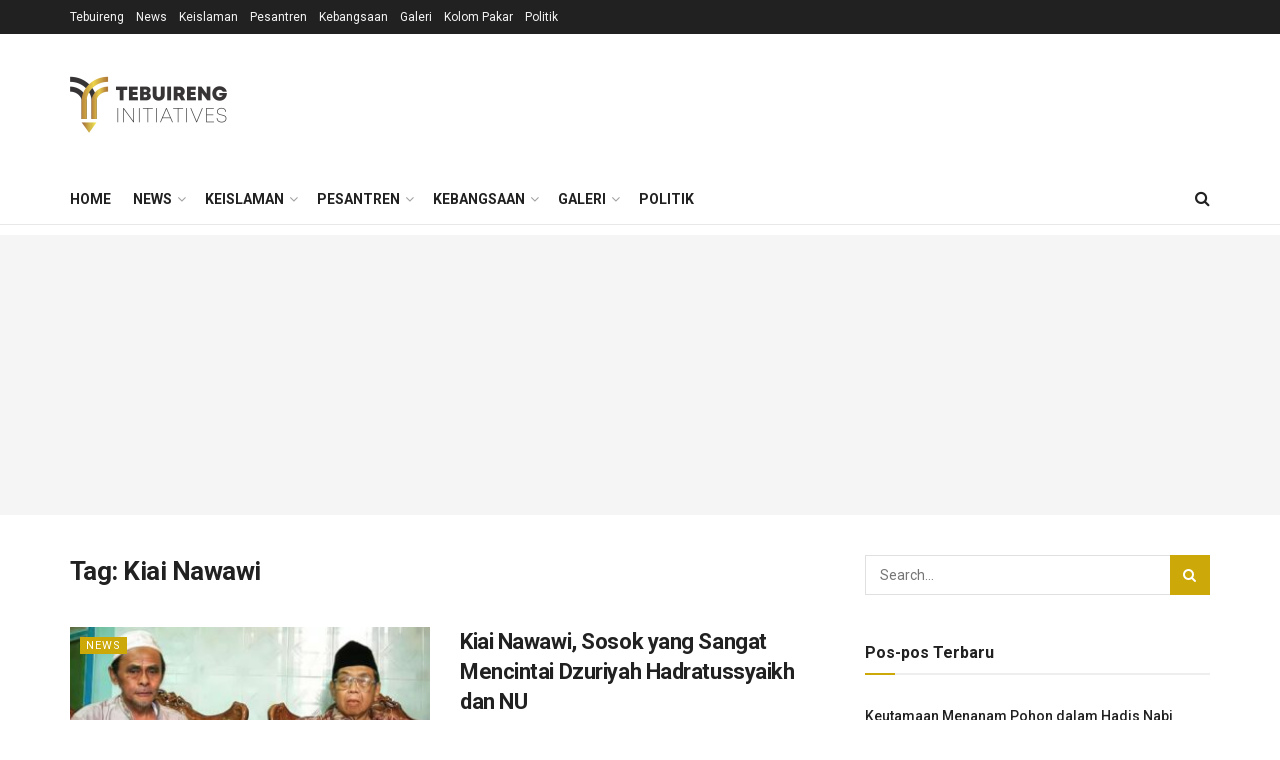

--- FILE ---
content_type: text/html; charset=utf-8
request_url: https://www.google.com/recaptcha/api2/aframe
body_size: 271
content:
<!DOCTYPE HTML><html><head><meta http-equiv="content-type" content="text/html; charset=UTF-8"></head><body><script nonce="j73cRkJqV9BTd9QpHGTWWQ">/** Anti-fraud and anti-abuse applications only. See google.com/recaptcha */ try{var clients={'sodar':'https://pagead2.googlesyndication.com/pagead/sodar?'};window.addEventListener("message",function(a){try{if(a.source===window.parent){var b=JSON.parse(a.data);var c=clients[b['id']];if(c){var d=document.createElement('img');d.src=c+b['params']+'&rc='+(localStorage.getItem("rc::a")?sessionStorage.getItem("rc::b"):"");window.document.body.appendChild(d);sessionStorage.setItem("rc::e",parseInt(sessionStorage.getItem("rc::e")||0)+1);localStorage.setItem("rc::h",'1765466379843');}}}catch(b){}});window.parent.postMessage("_grecaptcha_ready", "*");}catch(b){}</script></body></html>

--- FILE ---
content_type: application/javascript; charset=utf-8
request_url: https://fundingchoicesmessages.google.com/f/AGSKWxUfsuiN51y21ESVpkRZ28_dM9_KJ80Lv0Wy7ogzQaajoYup1GfgMYAo4O0KZGquj_87QeAsRa5a3SSQjA-M8omEZUpmOlrvaG95Is4RpJvqnwVKs0NDkJEK5G9qJiWY03mwgoE3fW_1VWHyL44iql7hCZ0QjLD4P3AckxMYvCj2BiunqDT1hZkM_54L/__sponsor_logic./i_ads./app.ads-_adjug./ad_counter_
body_size: -1293
content:
window['d7371ea4-ae28-4811-b9ea-b5be843a2952'] = true;